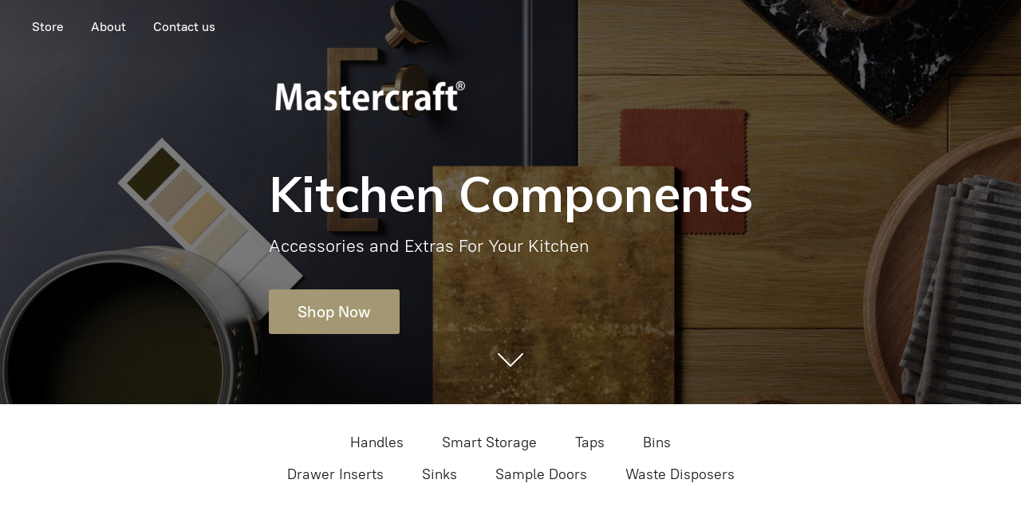

--- FILE ---
content_type: application/javascript;charset=utf-8
request_url: https://app.ecwid.com/categories.js?ownerid=84841945&jsonp=menu.fill
body_size: 2434
content:
menu.fill([{"id":146160946,"name":"Handles","nameForUrl":"Handles","link":"#!/Handles/c/146160946","slug":"handles","dataLevel":1,"sub":[{"id":146702321,"name":"Premium Handle Collection","nameForUrl":"Premium Handle Collection","link":"#!/Premium-Handle-Collection/c/146702321","slug":"premium-handle-collection","dataLevel":2,"sub":[{"id":147367842,"name":"Antique Collection","nameForUrl":"Antique Collection","link":"#!/Antique-Collection/c/147367842","slug":"antique-collection","dataLevel":3,"sub":null},{"id":147371813,"name":"Colour Collection","nameForUrl":"Colour Collection","link":"#!/Colour-Collection/c/147371813","slug":"colour-collection","dataLevel":3,"sub":null},{"id":147371814,"name":"Black Collection","nameForUrl":"Black Collection","link":"#!/Black-Collection/c/147371814","slug":"black-collection","dataLevel":3,"sub":null},{"id":147371815,"name":"Chrome Collection","nameForUrl":"Chrome Collection","link":"#!/Chrome-Collection/c/147371815","slug":"chrome-collection","dataLevel":3,"sub":null},{"id":147367088,"name":"Handleless Rail","nameForUrl":"Handleless Rail","link":"#!/Handleless-Rail/c/147367088","slug":"handleless-rail","dataLevel":3,"sub":null},{"id":147373083,"name":"Knurled Collection","nameForUrl":"Knurled Collection","link":"#!/Knurled-Collection/c/147373083","slug":"knurled-collection","dataLevel":3,"sub":null},{"id":147371816,"name":"Nickel Collection","nameForUrl":"Nickel Collection","link":"#!/Nickel-Collection/c/147371816","slug":"nickel-collection","dataLevel":3,"sub":null},{"id":147367089,"name":"Pewter & Cast Iron Collection","nameForUrl":"Pewter & Cast Iron Collection","link":"#!/Pewter-&-Cast-Iron-Collection/c/147367089","slug":"pewter--cast-iron-collection","dataLevel":3,"sub":null},{"id":147367090,"name":"Stainless Steel Collection","nameForUrl":"Stainless Steel Collection","link":"#!/Stainless-Steel-Collection/c/147367090","slug":"stainless-steel-collection","dataLevel":3,"sub":null},{"id":147375939,"name":"Timber Collection","nameForUrl":"Timber Collection","link":"#!/Timber-Collection/c/147375939","slug":"timber-collection","dataLevel":3,"sub":null},{"id":147367843,"name":"Warm Metallics Collection","nameForUrl":"Warm Metallics Collection","link":"#!/Warm-Metallics-Collection/c/147367843","slug":"warm-metallics-collection","dataLevel":3,"sub":null}]},{"id":146689306,"name":"Bar Handles","nameForUrl":"Bar Handles","link":"#!/Bar-Handles/c/146689306","slug":"bar-handles","dataLevel":2,"sub":null},{"id":146705816,"name":"T Bar handles","nameForUrl":"T Bar handles","link":"#!/T-Bar-handles/c/146705816","slug":"t-bar-handles","dataLevel":2,"sub":null},{"id":146704561,"name":"Bow Handles","nameForUrl":"Bow Handles","link":"#!/Bow-Handles/c/146704561","slug":"bow-handles","dataLevel":2,"sub":null},{"id":146689060,"name":"D Handles","nameForUrl":"D Handles","link":"#!/D-Handles/c/146689060","slug":"d-handles","dataLevel":2,"sub":null},{"id":146705817,"name":"Pull Handles","nameForUrl":"Pull Handles","link":"#!/Pull-Handles/c/146705817","slug":"pull-handles","dataLevel":2,"sub":null},{"id":146689307,"name":"Cup Handles","nameForUrl":"Cup Handles","link":"#!/Cup-Handles/c/146689307","slug":"cup-handles","dataLevel":2,"sub":null},{"id":146692815,"name":"Knobs","nameForUrl":"Knobs","link":"#!/Knobs/c/146692815","slug":"knobs","dataLevel":2,"sub":null},{"id":146701074,"name":"T Handles","nameForUrl":"T Handles","link":"#!/T-Handles/c/146701074","slug":"t-handles","dataLevel":2,"sub":null},{"id":146700820,"name":"Knurled Handles","nameForUrl":"Knurled Handles","link":"#!/Knurled-Handles/c/146700820","slug":"knurled-handles","dataLevel":2,"sub":null},{"id":174868014,"name":"Trim Handles","nameForUrl":"Trim Handles","link":"#!/Trim-Handles/c/174868014","slug":"trim-handles-174868014","dataLevel":2,"sub":null}]},{"id":146157724,"name":"Smart Storage","nameForUrl":"Smart Storage","link":"#!/Smart-Storage/c/146157724","slug":"smart-storage","dataLevel":1,"sub":[{"id":146897092,"name":"Base Storage","nameForUrl":"Base Storage","link":"#!/Base-Storage/c/146897092","slug":"base-storage","dataLevel":2,"sub":null},{"id":146901594,"name":"Corner Storage","nameForUrl":"Corner Storage","link":"#!/Corner-Storage/c/146901594","slug":"corner-storage","dataLevel":2,"sub":null},{"id":146900608,"name":"Tall Storage","nameForUrl":"Tall Storage","link":"#!/Tall-Storage/c/146900608","slug":"tall-storage","dataLevel":2,"sub":null},{"id":146904835,"name":"Wall Storage","nameForUrl":"Wall Storage","link":"#!/Wall-Storage/c/146904835","slug":"wall-storage","dataLevel":2,"sub":null},{"id":146900859,"name":"Storage Accessories","nameForUrl":"Storage Accessories","link":"#!/Storage-Accessories/c/146900859","slug":"storage-accessories","dataLevel":2,"sub":null},{"id":147367863,"name":"Waste Bins","nameForUrl":"Waste Bins","link":"#!/Waste-Bins/c/147367863","slug":"waste-bins","dataLevel":2,"sub":null}]},{"id":146158677,"name":"Taps","nameForUrl":"Taps","link":"#!/Taps/c/146158677","slug":"taps","dataLevel":1,"sub":[{"id":146692803,"name":"Mastercraft Package Taps","nameForUrl":"Mastercraft Package Taps","link":"#!/Mastercraft-Package-Taps/c/146692803","slug":"mastercraft-package-taps","dataLevel":2,"sub":null},{"id":146704554,"name":"Instant Boiling Taps","nameForUrl":"Instant Boiling Taps","link":"#!/Instant-Boiling-Taps/c/146704554","slug":"instant-boiling-taps","dataLevel":2,"sub":null},{"id":146701061,"name":"Single Lever Taps","nameForUrl":"Single Lever Taps","link":"#!/Single-Lever-Taps/c/146701061","slug":"single-lever-taps","dataLevel":2,"sub":null},{"id":146702310,"name":"Coloured Taps","nameForUrl":"Coloured Taps","link":"#!/Coloured-Taps/c/146702310","slug":"coloured-taps","dataLevel":2,"sub":null},{"id":146689298,"name":"Twin Lever Taps","nameForUrl":"Twin Lever Taps","link":"#!/Twin-Lever-Taps/c/146689298","slug":"twin-lever-taps","dataLevel":2,"sub":null},{"id":146702314,"name":"Traditional Taps","nameForUrl":"Traditional Taps","link":"#!/Traditional-Taps/c/146702314","slug":"traditional-taps","dataLevel":2,"sub":null},{"id":146704558,"name":"Tap Accessories","nameForUrl":"Tap Accessories","link":"#!/Tap-Accessories/c/146704558","slug":"tap-accessories","dataLevel":2,"sub":null},{"id":176868247,"name":"Pull-out Taps","nameForUrl":"Pull-out Taps","link":"#!/Pull-out-Taps/c/176868247","slug":"pull-out-taps","dataLevel":2,"sub":null}]},{"id":146157454,"name":"Bins","nameForUrl":"Bins","link":"#!/Bins/c/146157454","slug":"bins","dataLevel":1,"sub":[{"id":146947388,"name":"300mm Base","nameForUrl":"300mm Base","link":"#!/300mm-Base/c/146947388","slug":"300mm-base","dataLevel":2,"sub":null},{"id":146900489,"name":"400mm Base","nameForUrl":"400mm Base","link":"#!/400mm-Base/c/146900489","slug":"400mm-base","dataLevel":2,"sub":null},{"id":146947391,"name":"450mm Base","nameForUrl":"450mm Base","link":"#!/450mm-Base/c/146947391","slug":"450mm-base","dataLevel":2,"sub":null},{"id":146904997,"name":"500mm Base","nameForUrl":"500mm Base","link":"#!/500mm-Base/c/146904997","slug":"500mm-base","dataLevel":2,"sub":null},{"id":146947393,"name":"600mm Base","nameForUrl":"600mm Base","link":"#!/600mm-Base/c/146947393","slug":"600mm-base","dataLevel":2,"sub":null}]},{"id":173413864,"name":"Drawer Inserts","nameForUrl":"Drawer Inserts","link":"#!/Drawer-Inserts/c/173413864","slug":"drawer-inserts","dataLevel":1,"sub":[{"id":173413620,"name":"Inserts For Legrabox","nameForUrl":"Inserts For Legrabox","link":"#!/Inserts-For-Legrabox/c/173413620","slug":"inserts-for-legrabox","dataLevel":2,"sub":null},{"id":173652012,"name":"Signature Oak Cutlery Insert","nameForUrl":"Signature Oak Cutlery Insert","link":"#!/Signature-Oak-Cutlery-Insert/c/173652012","slug":"signature-oak-cutlery-insert","dataLevel":2,"sub":null}]},{"id":175340282,"name":"Sinks","nameForUrl":"Sinks","link":"#!/Sinks/c/175340282","slug":"sinks","dataLevel":1,"sub":[{"id":175340787,"name":"Inset Sinks","nameForUrl":"Inset Sinks","link":"#!/Inset-Sinks/c/175340787","slug":"inset-sinks","dataLevel":2,"sub":null},{"id":175340284,"name":"Undermount Sinks","nameForUrl":"Undermount Sinks","link":"#!/Undermount-Sinks/c/175340284","slug":"undermount-sinks","dataLevel":2,"sub":null},{"id":175341032,"name":"Single Bowl Sinks","nameForUrl":"Single Bowl Sinks","link":"#!/Single-Bowl-Sinks/c/175341032","slug":"single-bowl-sinks","dataLevel":2,"sub":null},{"id":175340044,"name":"Double Bowl Sinks","nameForUrl":"Double Bowl Sinks","link":"#!/Double-Bowl-Sinks/c/175340044","slug":"double-bowl-sinks","dataLevel":2,"sub":null},{"id":175412257,"name":"1.5 Bowl Sinks","nameForUrl":"1.5 Bowl Sinks","link":"#!/1-5-Bowl-Sinks/c/175412257","slug":"1-5-bowl-sinks","dataLevel":2,"sub":null},{"id":175412510,"name":"Granite & Composite Sinks","nameForUrl":"Granite & Composite Sinks","link":"#!/Granite-&-Composite-Sinks/c/175412510","slug":"granite--composite-sinks","dataLevel":2,"sub":null},{"id":175412511,"name":"Stainless Steel Sinks","nameForUrl":"Stainless Steel Sinks","link":"#!/Stainless-Steel-Sinks/c/175412511","slug":"stainless-steel-sinks","dataLevel":2,"sub":null},{"id":175589016,"name":"Accessories","nameForUrl":"Accessories","link":"#!/Accessories/c/175589016","slug":"accessories","dataLevel":2,"sub":null},{"id":175600254,"name":"Ceramic Sinks","nameForUrl":"Ceramic Sinks","link":"#!/Ceramic-Sinks/c/175600254","slug":"ceramic-sinks","dataLevel":2,"sub":null},{"id":176192211,"name":"Belfast Sinks","nameForUrl":"Belfast Sinks","link":"#!/Belfast-Sinks/c/176192211","slug":"belfast-sinks","dataLevel":2,"sub":null}]},{"id":175549449,"name":"Sample Doors","nameForUrl":"Sample Doors","link":"#!/Sample-Doors/c/175549449","slug":"sample-doors","dataLevel":1,"sub":[{"id":175549715,"name":"Shaker Kitchens","nameForUrl":"Shaker Kitchens","link":"#!/Shaker-Kitchens/c/175549715","slug":"shaker-kitchens","dataLevel":2,"sub":null},{"id":175549453,"name":"High Gloss Kitchens","nameForUrl":"High Gloss Kitchens","link":"#!/High-Gloss-Kitchens/c/175549453","slug":"high-gloss-kitchens","dataLevel":2,"sub":null},{"id":175570759,"name":"Handleless Kitchens","nameForUrl":"Handleless Kitchens","link":"#!/Handleless-Kitchens/c/175570759","slug":"handleless-kitchens","dataLevel":2,"sub":null},{"id":175549716,"name":"Contemporary Kitchens","nameForUrl":"Contemporary Kitchens","link":"#!/Contemporary-Kitchens/c/175549716","slug":"contemporary-kitchens","dataLevel":2,"sub":null},{"id":175549936,"name":"Traditional Kitchens","nameForUrl":"Traditional Kitchens","link":"#!/Traditional-Kitchens/c/175549936","slug":"traditional-kitchens","dataLevel":2,"sub":null},{"id":175570760,"name":"Oak KItchens","nameForUrl":"Oak KItchens","link":"#!/Oak-KItchens/c/175570760","slug":"oak-kitchens","dataLevel":2,"sub":null},{"id":175570761,"name":"Hand Painted Kitchens","nameForUrl":"Hand Painted Kitchens","link":"#!/Hand-Painted-Kitchens/c/175570761","slug":"hand-painted-kitchens","dataLevel":2,"sub":null},{"id":175549937,"name":"In-Frame Kitchens","nameForUrl":"In-Frame Kitchens","link":"#!/In-Frame-Kitchens/c/175549937","slug":"in-frame-kitchens","dataLevel":2,"sub":null}]},{"id":176219358,"name":"Waste Disposers","nameForUrl":"Waste Disposers","link":"#!/Waste-Disposers/c/176219358","slug":"waste-disposers","dataLevel":1,"sub":null}]);
